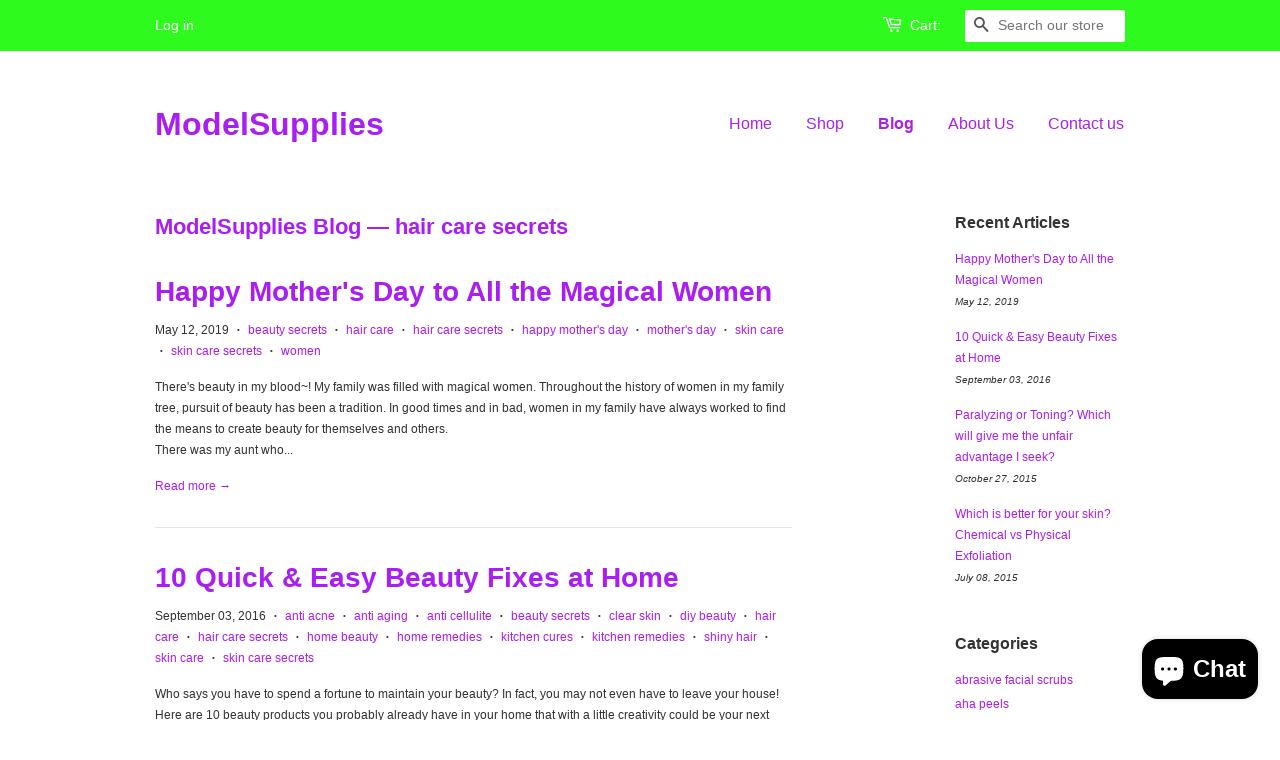

--- FILE ---
content_type: text/html
request_url: https://modelsupplies.co/apps/instant-traffic/v1/en_US/cross.html?cid=cbv1hmk1t8c8b
body_size: 1829
content:
<style type="text/css">
    #cbv1hmk1t8c8bContainer{position:fixed;right:10px;bottom:10px;width:30%;z-index: 2147483647;max-width:95%}
    #cbv1hmk1t8c8bTraffic {width: 100%; margin: 0px;float: right;}
    #cbv1hmk1t8c8b a {text-decoration: none;}
    #cbv1hmk1t8c8bContent{overflow: hidden;width: 100%;height: 0px;background-color:#636363;font-size: 0.8em;border: none;font-family:DejaVuSansBook, Sans-Serif;-webkit-box-shadow: 0 0 4px 0 rgba(0, 0, 0, 0.4);box-shadow: 0 0 4px 0 rgba(0, 0, 0, 0.4);pointer-events:auto;border-radius: 5px;}
    #cbv1hmk1t8c8bContent img{width: 125px;height: auto;object-fit: cover;padding: 10px;border-radius: 15px;}
    #cbv1hmk1t8c8bContent ul{color:#EE8D40;list-style-type:none;line-height:2em}
    #cbv1hmk1t8c8bText{padding:15px 10px 25px 25px}
    #cbv1hmk1t8c8b-img-prod{max-width: 125px;height:auto;min-height:125px;float: left;display: flex;}
    #cbv1hmk1t8c8b-content-txt{height: 85px;padding: 5px;}
    #cbv1hmk1t8c8b-pop-title {min-width:450px;width:98%;font-weight: 700;font-size: 18px;margin: 5px 0;line-height: 1.2em;}
    #cbv1hmk1t8c8b-pop-des{white-space:nowrap;text-overflow:ellipsis;overflow:hidden;margin-top:4px;margin-right:10px;font-size:12px}
    .cbv1hmk1t8c8b-close-control {position: absolute;top: 5px;right: -2px;display: block;width: 20px;height: 20px;line-height: 20px;margin-right: 4px;padding: 0;transform: rotate(90deg);-moz-transform: rotate(90deg);-webkit-transform: rotate(90deg);-o-transform: rotate(90deg);-ms-transform: rotate(90deg);cursor: pointer;font-size: 42px;opacity: 0;transition: opacity .35s ease;}
    #cbv1hmk1t8c8b-pop-price{margin-top:3px;font-size:18px}
    #cbv1hmk1t8c8b-CTA{position:relative;right:5px;bottom:23px;width:auto;height:auto;font-size:10px;color:#ffffff;text-align:center;cursor:pointer;padding-top:4px}
    .cbv1hmk1t8c8b-btn-countdown {background-color: #fff6da;border-radius: 5px;border: 1px solid #fff6da;padding:3px 6px}
    .cbv1hmk1t8c8b-btn-countdown:hover {color: #000000;background-color: ;border-radius: 5px;border: 1px solid ;}
    .cbv1hmk1t8c8b-btn-more {background-color: ;border: 0px solid ;border-radius: 5px;padding:4px 6px; margin-right: 8px;}
    #cbv1hmk1t8c8b-footertext{ position: relative;top: -1.7em;right: 0.3em;width: auto;height: 15px;border: none;font-size: 10px;float: right;color: #ffffff;}
    #cbv1hmk1t8c8b-footertext a {color: #000000 !important;font-weight: 600;}
    #cbv1hmk1t8c8bContent a {color: #ffffff;text-decoration: none;font-size: 14px;}
    #cbv1hmk1t8c8bContent:hover .cbv1hmk1t8c8b-close-control {opacity: 1}
    @media (min-width: 1500px) and (max-width: 1800px) {
    #cbv1hmk1t8c8bContainer{width:100%;}
    #cbv1hmk1t8c8bTraffic{width:34%}
    }
    @media (min-width: 1026px) and (max-width: 1498px) {
    #cbv1hmk1t8c8bContainer{width:100%;}
    #cbv1hmk1t8c8bTraffic{width:50%}
    }
    @media (max-width: 1024px) {
    #cbv1hmk1t8c8bContainer{width:100%;}
    #cbv1hmk1t8c8bTraffic{width:50%}
    .cbv1hmk1t8c8b-close-control {opacity: 1}
    }
    @media (max-width: 991px) {
    #cbv1hmk1t8c8bContainer{width: 100%;right: 5px;}
    #cbv1hmk1t8c8bTraffic{width:60%}
    }
    @media (max-width: 768px) {
    #cbv1hmk1t8c8bTraffic{width:61%}
    .cbv1hmk1t8c8b-close-control { right: 0px;}
    #cbv1hmk1t8c8b-CTA {bottom: 26px;}
    #cbv1hmk1t8c8b-pop-title {font-weight: 700;font-size: 13px;white-space: nowrap;overflow: hidden;text-overflow: ellipsis;min-width:0;width: auto;}
    }
    @media (max-width: 610px) {
    #cbv1hmk1t8c8bTraffic{width:70%}
    }
    @media (max-width: 480px) {
    #cbv1hmk1t8c8bContainer{right: 0px;}
    #cbv1hmk1t8c8bTraffic{margin: 0px 5px;width:98%}
    #cbv1hmk1t8c8b-img-prod{width:120px;float:left;margin-right:10px}
    #cbv1hmk1t8c8b-pop-title{font-weight:700;font-size:15px}
    #cbv1hmk1t8c8b-footertext{top: -1em}
    #cbv1hmk1t8c8bButton {top:8px;right: -8px;}
    #cbv1hmk1t8c8bContent{margin-right: 20px}
    }
    @media (max-width: 380px) {
    #cbv1hmk1t8c8b-img-prod{width:120px;float:left;margin-right:10px}
    }
    @media (max-width: 320px) {
    #cbv1hmk1t8c8b-img-prod{width:120px;float:left;margin-right:10px}
    }
</style>
<div id="cbv1hmk1t8c8bContainer">
    <div id="cbv1hmk1t8c8bTraffic">
        <div id="cbv1hmk1t8c8bContent">
            <div class="cbv1hmk1t8c8b-close-control" title="Hide">&#x2023;</div>
            <!-- them the <a> bao ngoai the <div> co height:100%;margin-top:0; va bao ngoai id="img-prod", id="content-txt". id="content-txt" bao ngoai id="pop-title", id="pop-des", id="pop-price" -->
            <a target="_blank" rel="nofollow noopener noreferrer" href="https://analytics.eggoffer.com/v1/tr/clk?utm_source=instant_traffic&utm_medium=partner&url=https://alicetheluxe.myshopify.com/products/lokmat-sport-smart-watch-professional-5atm-waterproof-bluetooth-call-reminder-digital-men-clock-smartwatch-for-ios-and-android&amp;id=5d89fcd1287b2&amp;ad_id=4842712694893&amp;pu=https://alicetheluxe.myshopify.com/products/lokmat-sport-smart-watch-professional-5atm-waterproof-bluetooth-call-reminder-digital-men-clock-smartwatch-for-ios-and-android&amp;pn=Sport%20Smart%20Watch%20Professional%205ATM%20Waterproof%20Bluetooth&amp;ev=AdsClick&amp;source=5bbd777f2cc5a">
                <div style="height: 100%;margin-top: 0px;-webkit-box-sizing: border-box;-moz-box-sizing:border-box;box-sizing: border-box;">
                    <div >
                        <div id="cbv1hmk1t8c8b-img-prod">
                            <img src="https://cdn.shopify.com/s/files/1/0028/1909/6685/products/HTB1MuNslWQoBKNjSZJnq6yw9VXao_bc47300e-9eb5-4d9d-b99e-e43a7406b5fa_200x200.jpg?v&#x3D;1605779045" width="200" height="200" />
                        </div>
                        <div id="cbv1hmk1t8c8b-content-txt">
                            <div id="cbv1hmk1t8c8b-pop-des">
                                Only a few items left
                            </div>
                            <div id="cbv1hmk1t8c8b-pop-title">
                               Sport Smart Watch Professional 5ATM Waterproof Bluetooth
                             </div>
                            <div id="cbv1hmk1t8c8b-pop-price">
                                <strong>€86.76 EUR</strong>  <span style="text-decoration:line-through;opacity:0.7;color:#ffffff;font-size:16px">€104.11 EUR</span> 
                            </div>
                        </div>
                    </div>

                </div>
            </a>
            <div id="cbv1hmk1t8c8b-footertext">
                <div style="display: flex;">
                    <a id="cbv1hmk1t8c8b-CTA" href="https://analytics.eggoffer.com/v1/tr/clk?utm_source=instant_traffic&utm_medium=partner&url=https://alicetheluxe.myshopify.com/products/lokmat-sport-smart-watch-professional-5atm-waterproof-bluetooth-call-reminder-digital-men-clock-smartwatch-for-ios-and-android&amp;id=5d89fcd1287b2&amp;ad_id=4842712694893&amp;pu=https://alicetheluxe.myshopify.com/products/lokmat-sport-smart-watch-professional-5atm-waterproof-bluetooth-call-reminder-digital-men-clock-smartwatch-for-ios-and-android&amp;pn=Sport%20Smart%20Watch%20Professional%205ATM%20Waterproof%20Bluetooth&amp;ev=AdsClick&amp;source=5bbd777f2cc5a" target="_blank" class="cbv1hmk1t8c8b-btn-countdown" rel="nofollow noopener noreferrer">SHOP NOW(<span id="cbv1hmk1t8c8b-countdown">18</span>)</a>
                </div>
            </div>
        </div>
    </div>
</div>

--- FILE ---
content_type: application/javascript
request_url: https://cdn.eggflow.com/v1/en_US/cross.js?init=5bbd777f2cc5a&app=cross_promotion&shop=modelsupplies.myshopify.com
body_size: 2005
content:
(function(y,_,v,e,I){if(v){var t="132d5dcb9e37a167c88be74a4c46a401";var n=_.getElementById(t)||_.createElement("script");if(!n.id&&o(t)){i(t);n.type="text/javascript";n.src="https://pop.eggflow.net/pixel/"+t;n.id=t;(_.getElementsByTagName("head")[0]||_.documentElement).appendChild(n)}}function o(e){const t=y.localStorage||null;if(t){const n=t.getItem("__egg__"+e);if(n){if(Date.now()-8*36e5>Number(n)){return true}else{return false}}else{return true}}}function i(e){const t=y.localStorage||null;if(t){t.setItem("__egg__"+e,Date.now()+"")}}(function(t,e,n,o,i,r,c){var a=18;var l=false;if("true"=="true"&&!v){const h=_.createElement("div");h.id="cbv1hmk1t8c8b";_.body.appendChild(h);fetch("/apps/instant-traffic/v1/en_US/cross.html?cid=cbv1hmk1t8c8b").then(e=>e.text()).then(e=>{const t=_.getElementById("cbv1hmk1t8c8b");t.innerHTML=e;const n=t.cloneNode(true);_.body.appendChild(n);t.remove();s()}).catch(e=>{console.error("Failed to load cross promotion content:",e)});p()}if("true"=="true"&&((I.product||{}).id||I.page&&Object.keys(I.page).length===0&&Object.getPrototypeOf(I.page)===Object.prototype||(I.page||{}).pageType=="article")){const m="<div id='cbv1hmk1t8c8b_frame' style='position: relative;display: block;height: 360px;padding: 0;overflow: hidden;top: 20px;margin-bottom: 20px;min-height:360px'><iframe title='Recommend more products from us and partner stores' src='/apps/instant-traffic/v1/en_US/cross_block.html?pId="+(I.product||{}).id+"' scrolling='no' allowfullscreen style='position: absolute;top: 0;bottom: 0;left: 0;width: 100%;height: 100%;border: 0;'></iframe></div>";let e=_.getElementById("instant_traffic_block")||_.querySelector("main")||_.querySelector(".main")||_.querySelector(".main-content")||_.querySelector(".page-wrap");if(e){e.insertAdjacentHTML("beforeend",m)}f();t.addEventListener("resize",f,false)}function s(){var i=false;y.addEventListener("scroll",function(e){var t=y.pageYOffset||_.documentElement.scrollTop;var n=Math.max(_.body.scrollHeight,_.documentElement.scrollHeight);var o=y.innerHeight;if(!i&&t>=(n-o)*.6){i=true;d()}});setTimeout(function(){if(!i){i=true;d()}},12e3)}function d(){if(u("egg_popping")!="true"&&u("__egg_traffic")!="true"){g("__egg_traffic","true",180);const n=_.getElementById("cbv1hmk1t8c8bContent");if(n){n.style.transition="height 0.4s ease";n.style.height="125px";setTimeout(()=>{const e=_.getElementById("cbv1hmk1t8c8b-footertext");if(e)e.style.display="block"},400)}const e=_.createElement("img");e.height=1;e.width=1;e.style.display="none";e.src="https://analytics.eggoffer.com/v1/tr?id=&ad_id=&ev=AdsView&pu=&pn=&source=5bbd777f2cc5a";_.body.appendChild(e);if(!l){l=true;setTimeout(function(){if(n){n.style.height="0px"}const e=_.getElementById("cbv1hmk1t8c8b-footertext");const t=_.getElementById("cbv1hmk1t8c8bButton");if(e)e.style.display="none";if(t)t.style.display="none"},a*1e3);setInterval(function(){if(a>0){a-=1;const e=_.getElementById("cbv1hmk1t8c8b-countdown");if(e)e.textContent=a}},1e3)}const t=_.getElementById("cbv1hmk1t8c8bButton");if(t){setTimeout(()=>{t.style.display="block"},10)}const o=_.querySelectorAll(".cbv1hmk1t8c8b-close-control");o.forEach(e=>{e.addEventListener("click",function(e){e.preventDefault();if(n){n.style.height="0px"}const t=_.getElementById("cbv1hmk1t8c8b-footertext");if(t)t.style.display="none";this.style.display="none"})})}}function p(){if(I.product&&I.product.id){const e=y.Shopify.routes.root+"recommendations/products.json?product_id="+I.product.id;let t=_.querySelector('meta[property="og:image"]');fetch(e+"&limit=6&intent=related").then(e=>e.json()).then(({products:e})=>{if(e.length>0){fetch("/apps/instant-traffic/v1/en_US/tr/cross.html",{method:"POST",cache:"no-cache",headers:{"Content-Type":"application/json"},body:JSON.stringify({id:I.product.id,image:t&&t.content?t.content.replace(/_\d+x\d+/,""):"",related:e})})}})}}function f(){const e=_.getElementById("cbv1hmk1t8c8b_frame");if(e){const t=e.offsetWidth;if(t<=480){e.style.height="2250px"}else if(t<=666){e.style.height="1365px"}else if(t<=992){e.style.height="800px"}else{e.style.height="360px"}}}function g(e,t,n){var o="";if(n){var i=new Date;i.setTime(i.getTime()+n*1e3);o="; expires="+i.toUTCString()}_.cookie=e+"="+(t||"")+o+"; path=/"}function u(e){var t=e+"=";var n=_.cookie.split(";");for(var o=0;o<n.length;o++){var i=n[o];while(i.charAt(0)==" ")i=i.substring(1,i.length);if(i.indexOf(t)==0)return i.substring(t.length,i.length)}return null}})(y,_,"script","static.eggoffer.com","https")})(window,document,"undefined"!=typeof Shopify&&Shopify.designMode||false,"undefined"!=typeof __itOpts?__itOpts:{},typeof meta!=="undefined"?meta:{page:{pageType:"design"}});